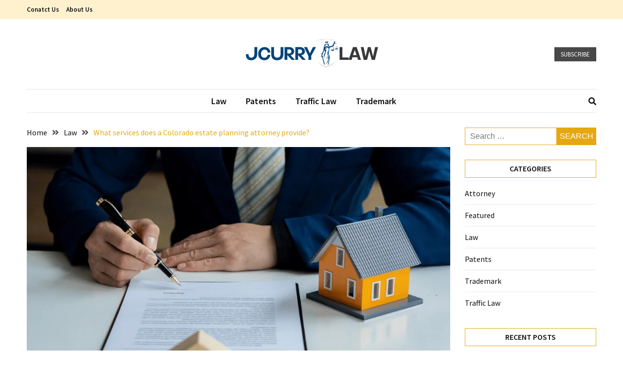

--- FILE ---
content_type: text/html; charset=UTF-8
request_url: https://jcurrylaw.com/what-services-does-a-colorado-estate-planning-attorney-provide/
body_size: 52941
content:
<!doctype html>
<html lang="en-US">

<head>
  <meta charset="UTF-8">
  <meta name="viewport" content="width=device-width, initial-scale=1">
  <link rel="profile" href="https://gmpg.org/xfn/11">

  <title>What services does a Colorado estate planning attorney provide? &#8211; Jcurry Law</title>
<meta name='robots' content='max-image-preview:large' />
<link rel='dns-prefetch' href='//fonts.googleapis.com' />
<link rel="alternate" type="application/rss+xml" title="Jcurry Law &raquo; Feed" href="https://jcurrylaw.com/feed/" />
<link rel="alternate" type="application/rss+xml" title="Jcurry Law &raquo; Comments Feed" href="https://jcurrylaw.com/comments/feed/" />
<link rel="alternate" title="oEmbed (JSON)" type="application/json+oembed" href="https://jcurrylaw.com/wp-json/oembed/1.0/embed?url=https%3A%2F%2Fjcurrylaw.com%2Fwhat-services-does-a-colorado-estate-planning-attorney-provide%2F" />
<link rel="alternate" title="oEmbed (XML)" type="text/xml+oembed" href="https://jcurrylaw.com/wp-json/oembed/1.0/embed?url=https%3A%2F%2Fjcurrylaw.com%2Fwhat-services-does-a-colorado-estate-planning-attorney-provide%2F&#038;format=xml" />
<style id='wp-img-auto-sizes-contain-inline-css'>
img:is([sizes=auto i],[sizes^="auto," i]){contain-intrinsic-size:3000px 1500px}
/*# sourceURL=wp-img-auto-sizes-contain-inline-css */
</style>
<style id='wp-emoji-styles-inline-css'>

	img.wp-smiley, img.emoji {
		display: inline !important;
		border: none !important;
		box-shadow: none !important;
		height: 1em !important;
		width: 1em !important;
		margin: 0 0.07em !important;
		vertical-align: -0.1em !important;
		background: none !important;
		padding: 0 !important;
	}
/*# sourceURL=wp-emoji-styles-inline-css */
</style>
<style id='wp-block-library-inline-css'>
:root{--wp-block-synced-color:#7a00df;--wp-block-synced-color--rgb:122,0,223;--wp-bound-block-color:var(--wp-block-synced-color);--wp-editor-canvas-background:#ddd;--wp-admin-theme-color:#007cba;--wp-admin-theme-color--rgb:0,124,186;--wp-admin-theme-color-darker-10:#006ba1;--wp-admin-theme-color-darker-10--rgb:0,107,160.5;--wp-admin-theme-color-darker-20:#005a87;--wp-admin-theme-color-darker-20--rgb:0,90,135;--wp-admin-border-width-focus:2px}@media (min-resolution:192dpi){:root{--wp-admin-border-width-focus:1.5px}}.wp-element-button{cursor:pointer}:root .has-very-light-gray-background-color{background-color:#eee}:root .has-very-dark-gray-background-color{background-color:#313131}:root .has-very-light-gray-color{color:#eee}:root .has-very-dark-gray-color{color:#313131}:root .has-vivid-green-cyan-to-vivid-cyan-blue-gradient-background{background:linear-gradient(135deg,#00d084,#0693e3)}:root .has-purple-crush-gradient-background{background:linear-gradient(135deg,#34e2e4,#4721fb 50%,#ab1dfe)}:root .has-hazy-dawn-gradient-background{background:linear-gradient(135deg,#faaca8,#dad0ec)}:root .has-subdued-olive-gradient-background{background:linear-gradient(135deg,#fafae1,#67a671)}:root .has-atomic-cream-gradient-background{background:linear-gradient(135deg,#fdd79a,#004a59)}:root .has-nightshade-gradient-background{background:linear-gradient(135deg,#330968,#31cdcf)}:root .has-midnight-gradient-background{background:linear-gradient(135deg,#020381,#2874fc)}:root{--wp--preset--font-size--normal:16px;--wp--preset--font-size--huge:42px}.has-regular-font-size{font-size:1em}.has-larger-font-size{font-size:2.625em}.has-normal-font-size{font-size:var(--wp--preset--font-size--normal)}.has-huge-font-size{font-size:var(--wp--preset--font-size--huge)}.has-text-align-center{text-align:center}.has-text-align-left{text-align:left}.has-text-align-right{text-align:right}.has-fit-text{white-space:nowrap!important}#end-resizable-editor-section{display:none}.aligncenter{clear:both}.items-justified-left{justify-content:flex-start}.items-justified-center{justify-content:center}.items-justified-right{justify-content:flex-end}.items-justified-space-between{justify-content:space-between}.screen-reader-text{border:0;clip-path:inset(50%);height:1px;margin:-1px;overflow:hidden;padding:0;position:absolute;width:1px;word-wrap:normal!important}.screen-reader-text:focus{background-color:#ddd;clip-path:none;color:#444;display:block;font-size:1em;height:auto;left:5px;line-height:normal;padding:15px 23px 14px;text-decoration:none;top:5px;width:auto;z-index:100000}html :where(.has-border-color){border-style:solid}html :where([style*=border-top-color]){border-top-style:solid}html :where([style*=border-right-color]){border-right-style:solid}html :where([style*=border-bottom-color]){border-bottom-style:solid}html :where([style*=border-left-color]){border-left-style:solid}html :where([style*=border-width]){border-style:solid}html :where([style*=border-top-width]){border-top-style:solid}html :where([style*=border-right-width]){border-right-style:solid}html :where([style*=border-bottom-width]){border-bottom-style:solid}html :where([style*=border-left-width]){border-left-style:solid}html :where(img[class*=wp-image-]){height:auto;max-width:100%}:where(figure){margin:0 0 1em}html :where(.is-position-sticky){--wp-admin--admin-bar--position-offset:var(--wp-admin--admin-bar--height,0px)}@media screen and (max-width:600px){html :where(.is-position-sticky){--wp-admin--admin-bar--position-offset:0px}}

/*# sourceURL=wp-block-library-inline-css */
</style><style id='global-styles-inline-css'>
:root{--wp--preset--aspect-ratio--square: 1;--wp--preset--aspect-ratio--4-3: 4/3;--wp--preset--aspect-ratio--3-4: 3/4;--wp--preset--aspect-ratio--3-2: 3/2;--wp--preset--aspect-ratio--2-3: 2/3;--wp--preset--aspect-ratio--16-9: 16/9;--wp--preset--aspect-ratio--9-16: 9/16;--wp--preset--color--black: #000000;--wp--preset--color--cyan-bluish-gray: #abb8c3;--wp--preset--color--white: #ffffff;--wp--preset--color--pale-pink: #f78da7;--wp--preset--color--vivid-red: #cf2e2e;--wp--preset--color--luminous-vivid-orange: #ff6900;--wp--preset--color--luminous-vivid-amber: #fcb900;--wp--preset--color--light-green-cyan: #7bdcb5;--wp--preset--color--vivid-green-cyan: #00d084;--wp--preset--color--pale-cyan-blue: #8ed1fc;--wp--preset--color--vivid-cyan-blue: #0693e3;--wp--preset--color--vivid-purple: #9b51e0;--wp--preset--gradient--vivid-cyan-blue-to-vivid-purple: linear-gradient(135deg,rgb(6,147,227) 0%,rgb(155,81,224) 100%);--wp--preset--gradient--light-green-cyan-to-vivid-green-cyan: linear-gradient(135deg,rgb(122,220,180) 0%,rgb(0,208,130) 100%);--wp--preset--gradient--luminous-vivid-amber-to-luminous-vivid-orange: linear-gradient(135deg,rgb(252,185,0) 0%,rgb(255,105,0) 100%);--wp--preset--gradient--luminous-vivid-orange-to-vivid-red: linear-gradient(135deg,rgb(255,105,0) 0%,rgb(207,46,46) 100%);--wp--preset--gradient--very-light-gray-to-cyan-bluish-gray: linear-gradient(135deg,rgb(238,238,238) 0%,rgb(169,184,195) 100%);--wp--preset--gradient--cool-to-warm-spectrum: linear-gradient(135deg,rgb(74,234,220) 0%,rgb(151,120,209) 20%,rgb(207,42,186) 40%,rgb(238,44,130) 60%,rgb(251,105,98) 80%,rgb(254,248,76) 100%);--wp--preset--gradient--blush-light-purple: linear-gradient(135deg,rgb(255,206,236) 0%,rgb(152,150,240) 100%);--wp--preset--gradient--blush-bordeaux: linear-gradient(135deg,rgb(254,205,165) 0%,rgb(254,45,45) 50%,rgb(107,0,62) 100%);--wp--preset--gradient--luminous-dusk: linear-gradient(135deg,rgb(255,203,112) 0%,rgb(199,81,192) 50%,rgb(65,88,208) 100%);--wp--preset--gradient--pale-ocean: linear-gradient(135deg,rgb(255,245,203) 0%,rgb(182,227,212) 50%,rgb(51,167,181) 100%);--wp--preset--gradient--electric-grass: linear-gradient(135deg,rgb(202,248,128) 0%,rgb(113,206,126) 100%);--wp--preset--gradient--midnight: linear-gradient(135deg,rgb(2,3,129) 0%,rgb(40,116,252) 100%);--wp--preset--font-size--small: 13px;--wp--preset--font-size--medium: 20px;--wp--preset--font-size--large: 36px;--wp--preset--font-size--x-large: 42px;--wp--preset--spacing--20: 0.44rem;--wp--preset--spacing--30: 0.67rem;--wp--preset--spacing--40: 1rem;--wp--preset--spacing--50: 1.5rem;--wp--preset--spacing--60: 2.25rem;--wp--preset--spacing--70: 3.38rem;--wp--preset--spacing--80: 5.06rem;--wp--preset--shadow--natural: 6px 6px 9px rgba(0, 0, 0, 0.2);--wp--preset--shadow--deep: 12px 12px 50px rgba(0, 0, 0, 0.4);--wp--preset--shadow--sharp: 6px 6px 0px rgba(0, 0, 0, 0.2);--wp--preset--shadow--outlined: 6px 6px 0px -3px rgb(255, 255, 255), 6px 6px rgb(0, 0, 0);--wp--preset--shadow--crisp: 6px 6px 0px rgb(0, 0, 0);}:where(.is-layout-flex){gap: 0.5em;}:where(.is-layout-grid){gap: 0.5em;}body .is-layout-flex{display: flex;}.is-layout-flex{flex-wrap: wrap;align-items: center;}.is-layout-flex > :is(*, div){margin: 0;}body .is-layout-grid{display: grid;}.is-layout-grid > :is(*, div){margin: 0;}:where(.wp-block-columns.is-layout-flex){gap: 2em;}:where(.wp-block-columns.is-layout-grid){gap: 2em;}:where(.wp-block-post-template.is-layout-flex){gap: 1.25em;}:where(.wp-block-post-template.is-layout-grid){gap: 1.25em;}.has-black-color{color: var(--wp--preset--color--black) !important;}.has-cyan-bluish-gray-color{color: var(--wp--preset--color--cyan-bluish-gray) !important;}.has-white-color{color: var(--wp--preset--color--white) !important;}.has-pale-pink-color{color: var(--wp--preset--color--pale-pink) !important;}.has-vivid-red-color{color: var(--wp--preset--color--vivid-red) !important;}.has-luminous-vivid-orange-color{color: var(--wp--preset--color--luminous-vivid-orange) !important;}.has-luminous-vivid-amber-color{color: var(--wp--preset--color--luminous-vivid-amber) !important;}.has-light-green-cyan-color{color: var(--wp--preset--color--light-green-cyan) !important;}.has-vivid-green-cyan-color{color: var(--wp--preset--color--vivid-green-cyan) !important;}.has-pale-cyan-blue-color{color: var(--wp--preset--color--pale-cyan-blue) !important;}.has-vivid-cyan-blue-color{color: var(--wp--preset--color--vivid-cyan-blue) !important;}.has-vivid-purple-color{color: var(--wp--preset--color--vivid-purple) !important;}.has-black-background-color{background-color: var(--wp--preset--color--black) !important;}.has-cyan-bluish-gray-background-color{background-color: var(--wp--preset--color--cyan-bluish-gray) !important;}.has-white-background-color{background-color: var(--wp--preset--color--white) !important;}.has-pale-pink-background-color{background-color: var(--wp--preset--color--pale-pink) !important;}.has-vivid-red-background-color{background-color: var(--wp--preset--color--vivid-red) !important;}.has-luminous-vivid-orange-background-color{background-color: var(--wp--preset--color--luminous-vivid-orange) !important;}.has-luminous-vivid-amber-background-color{background-color: var(--wp--preset--color--luminous-vivid-amber) !important;}.has-light-green-cyan-background-color{background-color: var(--wp--preset--color--light-green-cyan) !important;}.has-vivid-green-cyan-background-color{background-color: var(--wp--preset--color--vivid-green-cyan) !important;}.has-pale-cyan-blue-background-color{background-color: var(--wp--preset--color--pale-cyan-blue) !important;}.has-vivid-cyan-blue-background-color{background-color: var(--wp--preset--color--vivid-cyan-blue) !important;}.has-vivid-purple-background-color{background-color: var(--wp--preset--color--vivid-purple) !important;}.has-black-border-color{border-color: var(--wp--preset--color--black) !important;}.has-cyan-bluish-gray-border-color{border-color: var(--wp--preset--color--cyan-bluish-gray) !important;}.has-white-border-color{border-color: var(--wp--preset--color--white) !important;}.has-pale-pink-border-color{border-color: var(--wp--preset--color--pale-pink) !important;}.has-vivid-red-border-color{border-color: var(--wp--preset--color--vivid-red) !important;}.has-luminous-vivid-orange-border-color{border-color: var(--wp--preset--color--luminous-vivid-orange) !important;}.has-luminous-vivid-amber-border-color{border-color: var(--wp--preset--color--luminous-vivid-amber) !important;}.has-light-green-cyan-border-color{border-color: var(--wp--preset--color--light-green-cyan) !important;}.has-vivid-green-cyan-border-color{border-color: var(--wp--preset--color--vivid-green-cyan) !important;}.has-pale-cyan-blue-border-color{border-color: var(--wp--preset--color--pale-cyan-blue) !important;}.has-vivid-cyan-blue-border-color{border-color: var(--wp--preset--color--vivid-cyan-blue) !important;}.has-vivid-purple-border-color{border-color: var(--wp--preset--color--vivid-purple) !important;}.has-vivid-cyan-blue-to-vivid-purple-gradient-background{background: var(--wp--preset--gradient--vivid-cyan-blue-to-vivid-purple) !important;}.has-light-green-cyan-to-vivid-green-cyan-gradient-background{background: var(--wp--preset--gradient--light-green-cyan-to-vivid-green-cyan) !important;}.has-luminous-vivid-amber-to-luminous-vivid-orange-gradient-background{background: var(--wp--preset--gradient--luminous-vivid-amber-to-luminous-vivid-orange) !important;}.has-luminous-vivid-orange-to-vivid-red-gradient-background{background: var(--wp--preset--gradient--luminous-vivid-orange-to-vivid-red) !important;}.has-very-light-gray-to-cyan-bluish-gray-gradient-background{background: var(--wp--preset--gradient--very-light-gray-to-cyan-bluish-gray) !important;}.has-cool-to-warm-spectrum-gradient-background{background: var(--wp--preset--gradient--cool-to-warm-spectrum) !important;}.has-blush-light-purple-gradient-background{background: var(--wp--preset--gradient--blush-light-purple) !important;}.has-blush-bordeaux-gradient-background{background: var(--wp--preset--gradient--blush-bordeaux) !important;}.has-luminous-dusk-gradient-background{background: var(--wp--preset--gradient--luminous-dusk) !important;}.has-pale-ocean-gradient-background{background: var(--wp--preset--gradient--pale-ocean) !important;}.has-electric-grass-gradient-background{background: var(--wp--preset--gradient--electric-grass) !important;}.has-midnight-gradient-background{background: var(--wp--preset--gradient--midnight) !important;}.has-small-font-size{font-size: var(--wp--preset--font-size--small) !important;}.has-medium-font-size{font-size: var(--wp--preset--font-size--medium) !important;}.has-large-font-size{font-size: var(--wp--preset--font-size--large) !important;}.has-x-large-font-size{font-size: var(--wp--preset--font-size--x-large) !important;}
/*# sourceURL=global-styles-inline-css */
</style>

<style id='classic-theme-styles-inline-css'>
/*! This file is auto-generated */
.wp-block-button__link{color:#fff;background-color:#32373c;border-radius:9999px;box-shadow:none;text-decoration:none;padding:calc(.667em + 2px) calc(1.333em + 2px);font-size:1.125em}.wp-block-file__button{background:#32373c;color:#fff;text-decoration:none}
/*# sourceURL=/wp-includes/css/classic-themes.min.css */
</style>
<link rel='stylesheet' id='google-font-css' href='//fonts.googleapis.com/css2?family=Source+Sans+Pro%3Awght%40400%3B600%3B700&#038;display=swap&#038;ver=1.0.0' media='all' />
<link rel='stylesheet' id='font-awesome-css' href='https://jcurrylaw.com/wp-content/themes/blockwp/candidthemes/assets/vendor/font-awesome/all.min.css?ver=1.0.0' media='all' />
<link rel='stylesheet' id='blockwp-style-css' href='https://jcurrylaw.com/wp-content/themes/blockwp/style.css?ver=1.0.0' media='all' />
<style id='blockwp-style-inline-css'>
:root { 
               --primary-color: #e5a812; 
            }.site-header-topbar  { 
                background-color: #fff1ce; 
            }
/*# sourceURL=blockwp-style-inline-css */
</style>
<script src="https://jcurrylaw.com/wp-includes/js/jquery/jquery.min.js?ver=3.7.1" id="jquery-core-js"></script>
<script src="https://jcurrylaw.com/wp-includes/js/jquery/jquery-migrate.min.js?ver=3.4.1" id="jquery-migrate-js"></script>
<link rel="https://api.w.org/" href="https://jcurrylaw.com/wp-json/" /><link rel="alternate" title="JSON" type="application/json" href="https://jcurrylaw.com/wp-json/wp/v2/posts/389" /><link rel="EditURI" type="application/rsd+xml" title="RSD" href="https://jcurrylaw.com/xmlrpc.php?rsd" />
<meta name="generator" content="WordPress 6.9" />
<link rel="canonical" href="https://jcurrylaw.com/what-services-does-a-colorado-estate-planning-attorney-provide/" />
<link rel='shortlink' href='https://jcurrylaw.com/?p=389' />
		<style type="text/css">
			.site-title,
			.site-description {
				position: absolute;
				clip: rect(1px, 1px, 1px, 1px);
			}

					</style>
<link rel="icon" href="https://jcurrylaw.com/wp-content/uploads/2022/12/Jcurry-Law-f-150x150.png" sizes="32x32" />
<link rel="icon" href="https://jcurrylaw.com/wp-content/uploads/2022/12/Jcurry-Law-f.png" sizes="192x192" />
<link rel="apple-touch-icon" href="https://jcurrylaw.com/wp-content/uploads/2022/12/Jcurry-Law-f.png" />
<meta name="msapplication-TileImage" content="https://jcurrylaw.com/wp-content/uploads/2022/12/Jcurry-Law-f.png" />
</head>

<body class="wp-singular post-template-default single single-post postid-389 single-format-standard wp-custom-logo wp-theme-blockwp ct-sticky-sidebar">
          <a class='skip-link screen-reader-text' href='#ct-content-area'>
            Skip to content        </a>
                    <header id='masthead' class='site-header'>
            
            <div id='offcanvas-sidebar' class='offcanvas-sidenav'>
                <button class='close-btn'><i class='fa fa-times'></i></button>
                                    <div class="default-widgets">
                        
		<div class="widget widget_recent_entries">
		<h2 class="widgettitle">Recent Posts</h2>
		<ul>
											<li>
					<a href="https://jcurrylaw.com/468-policy-overview-everything-businesses-must-understand/">468 Policy Overview: Everything Businesses Must Understand</a>
									</li>
											<li>
					<a href="https://jcurrylaw.com/smooth-property-transfers-begin-with-the-right-conveyancing-solicitor/">Smooth Property Transfers Begin with the Right Conveyancing Solicitor</a>
									</li>
											<li>
					<a href="https://jcurrylaw.com/understanding-premises-liability-in-new-york-what-injured-victims-need-to-know/">Understanding Premises Liability in New York: What Injured Victims Need to Know</a>
									</li>
											<li>
					<a href="https://jcurrylaw.com/how-to-obtain-a-manhattan-car-accident-report-step-by-step-guide-for-claimants/">How to Obtain a Manhattan Car Accident Report: Step-by-Step Guide for Claimants</a>
									</li>
											<li>
					<a href="https://jcurrylaw.com/5-mistakes-drivers-make-after-a-minor-crash-and-how-they-can-cost-you-big-in-new-york/">5 Mistakes Drivers Make After a Minor Crash — and How They Can Cost You Big in New York</a>
									</li>
					</ul>

		</div>                        <div class="widget widget_categories">
                            <h2 class="widget-title">Most Used Categories</h2>
                            <ul>
                                	<li class="cat-item cat-item-3"><a href="https://jcurrylaw.com/category/law/">Law</a> (245)
</li>
	<li class="cat-item cat-item-1"><a href="https://jcurrylaw.com/category/featured/">Featured</a> (14)
</li>
	<li class="cat-item cat-item-2"><a href="https://jcurrylaw.com/category/patents/">Patents</a> (5)
</li>
	<li class="cat-item cat-item-6"><a href="https://jcurrylaw.com/category/traffic-law/">Traffic Law</a> (5)
</li>
	<li class="cat-item cat-item-79"><a href="https://jcurrylaw.com/category/attorney/">Attorney </a> (5)
</li>
	<li class="cat-item cat-item-5"><a href="https://jcurrylaw.com/category/trademark/">Trademark</a> (3)
</li>
                            </ul>
                        </div>
                    </div>
                            </div>
                <div id='page' class='site'>
                <a class='skip-link screen-reader-text' href='#ct-content-area'>
            Skip to content        </a>
                    <header id='masthead' class='site-header'>
                        <div class='site-header-topbar'>
                <div class='container'>
                                    <div class='header-top-toggle mbl-show text-center'>
                        <a href='#'> <i class='fas fa-chevron-down'></i> </a>
                    </div>
                                    <div class='row mbl-hide'>
                                            <div class='col-sm-1-2'>
                                                            <nav class='site-header-top-nav'>

                                    <ul id="menu-top-menu" class="menu site-header-top-menu"><li id="menu-item-135" class="menu-item menu-item-type-post_type menu-item-object-page menu-item-135"><a href="https://jcurrylaw.com/conatct-us/">Conatct Us</a></li>
<li id="menu-item-134" class="menu-item menu-item-type-post_type menu-item-object-page menu-item-134"><a href="https://jcurrylaw.com/about-us/">About Us</a></li>
</ul>                                </nav>
                                                    </div>
                                            <div class='col-sm-1-2 header-contact'>
                                                    </div>
                                                    <div class='col mbl-show'>
                                            <a href='#' class='btn btn-dark text-uppercase'> Subscribe </a>
                            </div>
                                            </div> <!-- .row.mbl-hide -->
                                </div>
            </div> <!-- .site-header-topbbar -->
            <div class="site-main-header-wrapper">

                    <div class="site-main-header">
                <div class="container">
                    <div class="row">
                                            <div class="col-sm-1-4 mbl-hide">
                                                    </div>
                                            <div class="col-sm-1-2">
                            <div class="site-branding">
                                <a href="https://jcurrylaw.com/" class="custom-logo-link" rel="home"><img width="298" height="78" src="https://jcurrylaw.com/wp-content/uploads/2022/12/cropped-Jcurry-Law-e1672224933222.png" class="custom-logo" alt="Jcurry Law" decoding="async" /></a>                                    <p class="site-title"><a href="https://jcurrylaw.com/" rel="home">Jcurry Law</a></p>
                                                                    <p class="site-description">Law Blog</p>
                                                            </div><!-- .site-branding -->
                        </div>
                                            <div class="col-sm-1-4 text-right mbl-hide">
                                        <a href='#' class='btn btn-dark text-uppercase'> Subscribe </a>
                        </div>
                                        </div>
                </div>
            </div> <!-- .main-header -->
            <div class="menu-wrapper">
            <div class="container">
                <div class="container-inner" id="ct-menu-container">
                                    <div class="ct-mobile-top-menu-wrapper">
                                                    <div class="overlay-search-wrapper text-center mbl-show">
                                <a href="#" class="search-toggle"> <i class="fas fa-search"></i> </a>
                            </div>
                                                <div class="menu-toggle-wrapper text-right">

                            <button class="menu-toggle" id="ct-menu-toggle" aria-controls="primary-menu" aria-expanded="false">
                                <i class="fas fa-bars"></i>
                            </button>
                        </div>
                                        </div>
                                    <nav id="site-navigation" class="main-navigation">
                        <ul id="primary-menu" class="menu"><li id="menu-item-129" class="menu-item menu-item-type-taxonomy menu-item-object-category current-post-ancestor current-menu-parent current-post-parent menu-item-129"><a href="https://jcurrylaw.com/category/law/">Law</a></li>
<li id="menu-item-130" class="menu-item menu-item-type-taxonomy menu-item-object-category menu-item-130"><a href="https://jcurrylaw.com/category/patents/">Patents</a></li>
<li id="menu-item-131" class="menu-item menu-item-type-taxonomy menu-item-object-category menu-item-131"><a href="https://jcurrylaw.com/category/traffic-law/">Traffic Law</a></li>
<li id="menu-item-132" class="menu-item menu-item-type-taxonomy menu-item-object-category menu-item-132"><a href="https://jcurrylaw.com/category/trademark/">Trademark</a></li>
<li class="nav-item ct-nav-item"><a class="nav-link close_nav" href="#"><i class="fa fa-times"></i></a></li></ul>                    </nav><!-- #site-navigation -->
                                            <div class="overlay-search-wrapper text-right mbl-hide">
                            <a href="#" class="search-toggle"> <i class="fas fa-search"></i> </a>

                        </div>
                        <section class="search-section">
                            <div class="container">
                                <button class="close-btn"><i class="fa fa-times"></i></button>
                                <form role="search" method="get" class="search-form" action="https://jcurrylaw.com/">
				<label>
					<span class="screen-reader-text">Search for:</span>
					<input type="search" class="search-field" placeholder="Search &hellip;" value="" name="s" />
				</label>
				<input type="submit" class="search-submit" value="Search" />
			</form>                            </div>
                        </section>
                    
                </div>
            </div>
        </div> <!-- .menu-wrapper -->
            </div> <!-- .site-main-header-wrapper -->
            </header><!-- #masthead -->
        
  <div id="ct-content-area" class="ct-site-content-wrapper ct-right-sidebar ct-enable-underline"><div class="ct-inner-content-area">
	<div class="container">
		<div class="row">

			<main id="primary" class="site-main col-sm-2-3 col-lg-3-4">

				
<article id="post-389" class="post-389 post type-post status-publish format-standard has-post-thumbnail hentry category-law">
	<div class="card-item card-media-aside">
		                <div class="blockwp-breadcrumb-wrapper">
                    <div class='breadcrumbs init-animate clearfix'><div id='blockwp-breadcrumbs' class='clearfix'><div role="navigation" aria-label="Breadcrumbs" class="breadcrumb-trail breadcrumbs" itemprop="breadcrumb"><ul class="trail-items" itemscope itemtype="http://schema.org/BreadcrumbList"><meta name="numberOfItems" content="3" /><meta name="itemListOrder" content="Ascending" /><li itemprop="itemListElement" itemscope itemtype="http://schema.org/ListItem" class="trail-item trail-begin"><a href="https://jcurrylaw.com/" rel="home" itemprop="item"><span itemprop="name">Home</span></a><meta itemprop="position" content="1" /></li><li itemprop="itemListElement" itemscope itemtype="http://schema.org/ListItem" class="trail-item"><a href="https://jcurrylaw.com/category/law/" itemprop="item"><span itemprop="name">Law</span></a><meta itemprop="position" content="2" /></li><li itemprop="itemListElement" itemscope itemtype="http://schema.org/ListItem" class="trail-item trail-end"><a href="https://jcurrylaw.com/what-services-does-a-colorado-estate-planning-attorney-provide/" itemprop="item"><span itemprop="name">What services does a Colorado estate planning attorney provide?</span></a><meta itemprop="position" content="3" /></li></ul></div></div></div>                </div>

				<div class="post-thumbnail">
					<img width="1000" height="600" src="https://jcurrylaw.com/wp-content/uploads/2023/08/What-services-does-a-Colorado-estate-planning-attorney-provide.jpg" class="attachment-post-thumbnail size-post-thumbnail wp-post-image" alt="" decoding="async" fetchpriority="high" srcset="https://jcurrylaw.com/wp-content/uploads/2023/08/What-services-does-a-Colorado-estate-planning-attorney-provide.jpg 1000w, https://jcurrylaw.com/wp-content/uploads/2023/08/What-services-does-a-Colorado-estate-planning-attorney-provide-300x180.jpg 300w, https://jcurrylaw.com/wp-content/uploads/2023/08/What-services-does-a-Colorado-estate-planning-attorney-provide-768x461.jpg 768w" sizes="(max-width: 1000px) 100vw, 1000px" />				</div><!-- .post-thumbnail -->

					<div class="card-body">
			<header class="entry-header">
				<h1 class="entry-title">What services does a Colorado estate planning attorney provide?</h1>					<div class="entry-meta">
						<span class="byline"> <span class="author vcard"><a class="url fn n" href="https://jcurrylaw.com/author/debra-r-steiner/">Debra R. Steiner</a></span></span><span class="posted-on"><a href="https://jcurrylaw.com/what-services-does-a-colorado-estate-planning-attorney-provide/" rel="bookmark"><time class="entry-date published" datetime="2023-08-19T15:18:34+00:00">August 19, 2023</time><time class="updated" datetime="2023-08-19T16:25:53+00:00">August 19, 2023</time></a></span>					</div><!-- .entry-meta -->
							</header><!-- .entry-header -->
			<div class="entry-content">
				<p><span style="font-weight: 400;">Are you ready for the unexpected? Do you have an estate plan to protect your assets and the best interests of your family?</span></p>
<p><span style="font-weight: 400;">Contrary to popular opinion, creating a Will is only one part of estate planning. Comprehensive estate planning services include much more. A comprehensive estate plan includes making decisions regarding child custody, debt payback, property split and distribution, trusts, and end-of-life care.</span></p>
<p><span style="font-weight: 400;">Making arrangements for every stage of your life is a part of estate planning. Everyone ought to be equipped to handle life&#8217;s ups and downs. Even though many young individuals may not have as many assets as older individuals or households, estate planning is still essential. Even single people should worry about estate planning. An </span><a href="https://www.google.com/maps?cid=15525065012600064094"><span style="font-weight: 400;">estate planning attorney</span></a><span style="font-weight: 400;"> can work with you to build an estate plan that meets the needs of your family. Contact an experienced estate planning lawyer in Colorado today for a consultation.</span></p>
<p><span style="font-weight: 400;">A robust estate plan involves more than just a will. It includes creating a Will, a healthcare directive, a Trust (if needed), business succession planning, and establishing guardianship for minor children or those with disabilities. You should plan your entire estate, not just create a Will. Here’s why.</span></p>
<h2><b>Protect Your Assets and Avoid Probate Using Trusts</b></h2>
<p><span style="font-weight: 400;">A thorough estate plan can aid in asset protection planning and can also help your loved ones avoid dealing with probate law after your death. The truth is that the probate process might deplete your assets before they are passed on to your heirs due to taxation, administration costs for the executor and lawyer, and collectors&#8217; claims. Utilizing trusts and other estate planning tools creatively helps avoid the probate procedure, which can help maximize the value of what you leave behind.</span></p>
<h2><b>Establish Guardianship</b></h2>
<p><span style="font-weight: 400;">Guardianship doesn’t always begin at death. When given physical guardianship, the guardian is in charge of meeting the child&#8217;s needs when one or both of the child&#8217;s parents are unable to provide for the health, safety, and welfare of their minor child because of:</span></p>
<ul>
<li style="font-weight: 400;" aria-level="1"><span style="font-weight: 400;">Severe/terminal illness</span></li>
<li style="font-weight: 400;" aria-level="1"><span style="font-weight: 400;">Substance Use Disorder</span></li>
<li style="font-weight: 400;" aria-level="1"><span style="font-weight: 400;">Inability to Care for the Child in General</span></li>
</ul>
<p><span style="font-weight: 400;">There are two types of guardianship :</span></p>
<ul>
<li style="font-weight: 400;" aria-level="1"><span style="font-weight: 400;">Physical custody- This is the guardianship of a person</span></li>
<li style="font-weight: 400;" aria-level="1"><span style="font-weight: 400;">Estate guardianship- This person is a guardian of the funds</span></li>
</ul>
<p><span style="font-weight: 400;">These two duties are typically treated separately by the courts, so we would encourage you to treat them separately in your estate plan. Failing to do this, your loved ones may be saddled with having to Petition the Courts to be appointed guardian. Naming someone expressly in writing gives them precedence over other family members who may be vying for the position.</span></p>
<p><span style="font-weight: 400;">In addition to basic guardianship documents, at Hermance Law, we created the Kids Safeguard System. This system was created to go above and beyond the basic estate plan and to make sure that the kids are always protected and that the parent’s legacy and wishes are documented for their minor children.</span></p>
<h2><b>Estate Plans Can Also Protect the Elderly</b></h2>
<p><span style="font-weight: 400;">Estate plans can help take the burden off caring for our elderly loved ones. Sudden or chronic illnesses of our elderly loved ones can put families in a tailspin. Even where you or a loved one has good medical insurance for urgent needs, you may not be ready for a prolonged disability that necessitates good medical care. Medicare coverage does not include skilled nursing home care, and Medicaid only supports those in extreme need until they face a crisis. </span></p>
<p><span style="font-weight: 400;">At </span><a href="https://hammond-law-group-pc-colorado-springs.business.site"><span style="font-weight: 400;">Hammond Law Group PC</span></a><span style="font-weight: 400;"> in Colorado Springs, CO, estate planning lawyers can assist you in creating the best estate plan in case your health or the health of an elderly loved one suddenly deteriorates.</span></p>
<h2><b>Experienced Colorado Estate Planning Attorneys</b></h2>
<p><span style="font-weight: 400;">Planning your estate can be an emotional process. It’s not easy to think about what life might look like for your loved ones after you are gone. But planning your estate with Hammond Law Group PC, an estate planning law firm in Colorado Springs, CO, can give you peace of mind. </span></p>
<p><span style="font-weight: 400;">At Hammond Law Group PC, our law office helps families protect their assets, draft wills, create trusts, plan out guardianship, and more. When you are ready to take the next step in planning your estate in Colorado Springs, CO, you can contact </span><a href="https://coloradoestateplan.com/"><span style="font-weight: 400;">Hammond Law Group PC estate planning attorneys</span></a><span style="font-weight: 400;"> for a consultation. We pride ourselves on helping you through the difficult estate planning process. </span></p>
			</div><!-- .entry-content -->
							<footer class="entry-footer">
									</footer><!-- .entry-footer -->
					</div>

	</div> <!-- .card-item -->
</article><!-- #post-389 -->
	<nav class="navigation post-navigation" aria-label="Posts">
		<h2 class="screen-reader-text">Post navigation</h2>
		<div class="nav-links"><div class="nav-previous"><a href="https://jcurrylaw.com/how-can-an-oakland-criminal-defense-attorney-can-help-you/" rel="prev"><span class="nav-subtitle">Previous:</span> <span class="nav-title">How can an Oakland Criminal Defense Attorney Can Help You?</span></a></div><div class="nav-next"><a href="https://jcurrylaw.com/what-is-the-role-of-an-employment-attorney-in-ensuring-workplace-rights-and-resolving-legal-issues/" rel="next"><span class="nav-subtitle">Next:</span> <span class="nav-title">What is the role of an employment attorney in ensuring workplace rights and resolving legal issues?</span></a></div></div>
	</nav>                <div class="related-posts">
                                            <h2>
                            Related Posts                        </h2>
                    
                                            <div class="rel-post-list">
                            <div class="row">
                                                                    <div class="col-sm-1-3 rel-post-wrap">
                                                                                    <div class="img-wrapper">
                                                <a href="https://jcurrylaw.com/468-policy-overview-everything-businesses-must-understand/">
                                                    <img width="1000" height="667" src="https://jcurrylaw.com/wp-content/uploads/2025/12/468-Rule-In-Hong-Kong.jpg" class="attachment-blockwp-medium size-blockwp-medium wp-post-image" alt="" decoding="async" srcset="https://jcurrylaw.com/wp-content/uploads/2025/12/468-Rule-In-Hong-Kong.jpg 1000w, https://jcurrylaw.com/wp-content/uploads/2025/12/468-Rule-In-Hong-Kong-300x200.jpg 300w, https://jcurrylaw.com/wp-content/uploads/2025/12/468-Rule-In-Hong-Kong-768x512.jpg 768w" sizes="(max-width: 1000px) 100vw, 1000px" />                                                </a>
                                            </div>
                                                                                <div class="rel-post-content">
                                            <div class="entry-title">
                                                <h3>
                                                    <a href="https://jcurrylaw.com/468-policy-overview-everything-businesses-must-understand/">
                                                        468 Policy Overview: Everything Businesses Must Understand                                                    </a>
                                                </h3>
                                            </div>
                                                                                        <div class="entry-meta">
                                                <span class="posted-on"><a href="https://jcurrylaw.com/468-policy-overview-everything-businesses-must-understand/" rel="bookmark"><time class="entry-date published updated" datetime="2025-12-18T18:31:40+00:00">December 18, 2025</time></a></span><span class="byline"> <span class="author vcard"><a class="url fn n" href="https://jcurrylaw.com/author/admin/">admin</a></span></span>                                            </div>
                                        </div>
                                    </div>
                                    <!-- .rel-post-wrap -->
                                                                    <div class="col-sm-1-3 rel-post-wrap">
                                                                                    <div class="img-wrapper">
                                                <a href="https://jcurrylaw.com/smooth-property-transfers-begin-with-the-right-conveyancing-solicitor/">
                                                    <img width="1792" height="1024" src="https://jcurrylaw.com/wp-content/uploads/2025/12/d2787cc0-baa8-4cb2-b348-5f36f286a889.webp" class="attachment-blockwp-medium size-blockwp-medium wp-post-image" alt="" decoding="async" srcset="https://jcurrylaw.com/wp-content/uploads/2025/12/d2787cc0-baa8-4cb2-b348-5f36f286a889.webp 1792w, https://jcurrylaw.com/wp-content/uploads/2025/12/d2787cc0-baa8-4cb2-b348-5f36f286a889-300x171.webp 300w, https://jcurrylaw.com/wp-content/uploads/2025/12/d2787cc0-baa8-4cb2-b348-5f36f286a889-1024x585.webp 1024w, https://jcurrylaw.com/wp-content/uploads/2025/12/d2787cc0-baa8-4cb2-b348-5f36f286a889-768x439.webp 768w, https://jcurrylaw.com/wp-content/uploads/2025/12/d2787cc0-baa8-4cb2-b348-5f36f286a889-1536x878.webp 1536w" sizes="(max-width: 1792px) 100vw, 1792px" />                                                </a>
                                            </div>
                                                                                <div class="rel-post-content">
                                            <div class="entry-title">
                                                <h3>
                                                    <a href="https://jcurrylaw.com/smooth-property-transfers-begin-with-the-right-conveyancing-solicitor/">
                                                        Smooth Property Transfers Begin with the Right Conveyancing Solicitor                                                    </a>
                                                </h3>
                                            </div>
                                                                                        <div class="entry-meta">
                                                <span class="posted-on"><a href="https://jcurrylaw.com/smooth-property-transfers-begin-with-the-right-conveyancing-solicitor/" rel="bookmark"><time class="entry-date published updated" datetime="2025-12-11T17:26:35+00:00">December 11, 2025</time></a></span><span class="byline"> <span class="author vcard"><a class="url fn n" href="https://jcurrylaw.com/author/clare-louise/">Clare Louise</a></span></span>                                            </div>
                                        </div>
                                    </div>
                                    <!-- .rel-post-wrap -->
                                                                    <div class="col-sm-1-3 rel-post-wrap">
                                                                                    <div class="img-wrapper">
                                                <a href="https://jcurrylaw.com/understanding-premises-liability-in-new-york-what-injured-victims-need-to-know/">
                                                    <img width="1000" height="667" src="https://jcurrylaw.com/wp-content/uploads/2025/12/shutterstock_2381280089.webp" class="attachment-blockwp-medium size-blockwp-medium wp-post-image" alt="" decoding="async" loading="lazy" srcset="https://jcurrylaw.com/wp-content/uploads/2025/12/shutterstock_2381280089.webp 1000w, https://jcurrylaw.com/wp-content/uploads/2025/12/shutterstock_2381280089-300x200.webp 300w, https://jcurrylaw.com/wp-content/uploads/2025/12/shutterstock_2381280089-768x512.webp 768w" sizes="auto, (max-width: 1000px) 100vw, 1000px" />                                                </a>
                                            </div>
                                                                                <div class="rel-post-content">
                                            <div class="entry-title">
                                                <h3>
                                                    <a href="https://jcurrylaw.com/understanding-premises-liability-in-new-york-what-injured-victims-need-to-know/">
                                                        Understanding Premises Liability in New York: What Injured Victims Need to Know                                                    </a>
                                                </h3>
                                            </div>
                                                                                        <div class="entry-meta">
                                                <span class="posted-on"><a href="https://jcurrylaw.com/understanding-premises-liability-in-new-york-what-injured-victims-need-to-know/" rel="bookmark"><time class="entry-date published updated" datetime="2025-12-11T08:45:24+00:00">December 11, 2025</time></a></span><span class="byline"> <span class="author vcard"><a class="url fn n" href="https://jcurrylaw.com/author/clare-louise/">Clare Louise</a></span></span>                                            </div>
                                        </div>
                                    </div>
                                    <!-- .rel-post-wrap -->
                                                            </div>
                        </div>

                                    </div> <!-- .related-post -->
            
				
			</main><!-- #main -->

			
<aside id="secondary" class="ct-sidebar widget-area col-sm-1-3 col-lg-1-4">
	<section id="search-2" class="widget widget_search"><form role="search" method="get" class="search-form" action="https://jcurrylaw.com/">
				<label>
					<span class="screen-reader-text">Search for:</span>
					<input type="search" class="search-field" placeholder="Search &hellip;" value="" name="s" />
				</label>
				<input type="submit" class="search-submit" value="Search" />
			</form></section><section id="categories-2" class="widget widget_categories"><h2 class="widget-title">Categories</h2>
			<ul>
					<li class="cat-item cat-item-79"><a href="https://jcurrylaw.com/category/attorney/">Attorney </a>
</li>
	<li class="cat-item cat-item-1"><a href="https://jcurrylaw.com/category/featured/">Featured</a>
</li>
	<li class="cat-item cat-item-3"><a href="https://jcurrylaw.com/category/law/">Law</a>
</li>
	<li class="cat-item cat-item-2"><a href="https://jcurrylaw.com/category/patents/">Patents</a>
</li>
	<li class="cat-item cat-item-5"><a href="https://jcurrylaw.com/category/trademark/">Trademark</a>
</li>
	<li class="cat-item cat-item-6"><a href="https://jcurrylaw.com/category/traffic-law/">Traffic Law</a>
</li>
			</ul>

			</section>
		<section id="recent-posts-2" class="widget widget_recent_entries">
		<h2 class="widget-title">Recent Posts</h2>
		<ul>
											<li>
					<a href="https://jcurrylaw.com/468-policy-overview-everything-businesses-must-understand/">468 Policy Overview: Everything Businesses Must Understand</a>
									</li>
											<li>
					<a href="https://jcurrylaw.com/smooth-property-transfers-begin-with-the-right-conveyancing-solicitor/">Smooth Property Transfers Begin with the Right Conveyancing Solicitor</a>
									</li>
											<li>
					<a href="https://jcurrylaw.com/understanding-premises-liability-in-new-york-what-injured-victims-need-to-know/">Understanding Premises Liability in New York: What Injured Victims Need to Know</a>
									</li>
											<li>
					<a href="https://jcurrylaw.com/how-to-obtain-a-manhattan-car-accident-report-step-by-step-guide-for-claimants/">How to Obtain a Manhattan Car Accident Report: Step-by-Step Guide for Claimants</a>
									</li>
											<li>
					<a href="https://jcurrylaw.com/5-mistakes-drivers-make-after-a-minor-crash-and-how-they-can-cost-you-big-in-new-york/">5 Mistakes Drivers Make After a Minor Crash — and How They Can Cost You Big in New York</a>
									</li>
					</ul>

		</section><section id="text-2" class="widget widget_text"><h2 class="widget-title">Our Friends</h2>			<div class="textwidget"><p><a href="https://www.phenixinvestigations.com/intelligence-blog/are-private-investigators-worth-it-10-things-you-need-to-know"><strong>Private Investigator</strong></a></p>
</div>
		</section></aside><!-- #secondary -->		</div>
	</div>
</div> <!-- .main-content-area -->
</div> <!-- #ct-content-area -->
        <footer id="colophon" class="site-footer">
                <div class="footer-top">
                    </div>
        <div class="container footer-bottom">
            <div class="row">
                            <div class="site-info col-md-1-2">
                    © 2024 Copyright by jcurrylaw.com. All rights reserved.                        <span class="sep"> | </span>
                                        Theme: BlockWP by <a href="https://www.candidthemes.com/">Candid Themes</a>.                </div><!-- .site-info -->
                                    <div class="footer-bottom-right col-md-1-2">
                        <form role="search" method="get" class="search-form" action="https://jcurrylaw.com/">
				<label>
					<span class="screen-reader-text">Search for:</span>
					<input type="search" class="search-field" placeholder="Search &hellip;" value="" name="s" />
				</label>
				<input type="submit" class="search-submit" value="Search" />
			</form>                    </div> <!-- .footer-bottom-right -->
                            </div> <!-- .row -->
        </div> <!-- .container -->
        </footer><!-- #colophon -->
        
</div><!-- #page -->

            <a href="javascript:void(0);" class="footer-go-to-top go-to-top"><i class="fas fa-long-arrow-alt-up"></i></a>
<script type="speculationrules">
{"prefetch":[{"source":"document","where":{"and":[{"href_matches":"/*"},{"not":{"href_matches":["/wp-*.php","/wp-admin/*","/wp-content/uploads/*","/wp-content/*","/wp-content/plugins/*","/wp-content/themes/blockwp/*","/*\\?(.+)"]}},{"not":{"selector_matches":"a[rel~=\"nofollow\"]"}},{"not":{"selector_matches":".no-prefetch, .no-prefetch a"}}]},"eagerness":"conservative"}]}
</script>
<script src="https://jcurrylaw.com/wp-content/themes/blockwp/candidthemes/assets/js/navigation.js?ver=1.0.0" id="blockwp-navigation-js"></script>
<script src="https://jcurrylaw.com/wp-content/themes/blockwp/candidthemes/assets/js/theia-sticky-sidebar.js?ver=1.0.0" id="theia-sticky-sidebar-js"></script>
<script src="https://jcurrylaw.com/wp-content/themes/blockwp/candidthemes/assets/js/custom.js?ver=1.0.0" id="fairy-custom-js-js"></script>
<script id="wp-emoji-settings" type="application/json">
{"baseUrl":"https://s.w.org/images/core/emoji/17.0.2/72x72/","ext":".png","svgUrl":"https://s.w.org/images/core/emoji/17.0.2/svg/","svgExt":".svg","source":{"concatemoji":"https://jcurrylaw.com/wp-includes/js/wp-emoji-release.min.js?ver=6.9"}}
</script>
<script type="module">
/*! This file is auto-generated */
const a=JSON.parse(document.getElementById("wp-emoji-settings").textContent),o=(window._wpemojiSettings=a,"wpEmojiSettingsSupports"),s=["flag","emoji"];function i(e){try{var t={supportTests:e,timestamp:(new Date).valueOf()};sessionStorage.setItem(o,JSON.stringify(t))}catch(e){}}function c(e,t,n){e.clearRect(0,0,e.canvas.width,e.canvas.height),e.fillText(t,0,0);t=new Uint32Array(e.getImageData(0,0,e.canvas.width,e.canvas.height).data);e.clearRect(0,0,e.canvas.width,e.canvas.height),e.fillText(n,0,0);const a=new Uint32Array(e.getImageData(0,0,e.canvas.width,e.canvas.height).data);return t.every((e,t)=>e===a[t])}function p(e,t){e.clearRect(0,0,e.canvas.width,e.canvas.height),e.fillText(t,0,0);var n=e.getImageData(16,16,1,1);for(let e=0;e<n.data.length;e++)if(0!==n.data[e])return!1;return!0}function u(e,t,n,a){switch(t){case"flag":return n(e,"\ud83c\udff3\ufe0f\u200d\u26a7\ufe0f","\ud83c\udff3\ufe0f\u200b\u26a7\ufe0f")?!1:!n(e,"\ud83c\udde8\ud83c\uddf6","\ud83c\udde8\u200b\ud83c\uddf6")&&!n(e,"\ud83c\udff4\udb40\udc67\udb40\udc62\udb40\udc65\udb40\udc6e\udb40\udc67\udb40\udc7f","\ud83c\udff4\u200b\udb40\udc67\u200b\udb40\udc62\u200b\udb40\udc65\u200b\udb40\udc6e\u200b\udb40\udc67\u200b\udb40\udc7f");case"emoji":return!a(e,"\ud83e\u1fac8")}return!1}function f(e,t,n,a){let r;const o=(r="undefined"!=typeof WorkerGlobalScope&&self instanceof WorkerGlobalScope?new OffscreenCanvas(300,150):document.createElement("canvas")).getContext("2d",{willReadFrequently:!0}),s=(o.textBaseline="top",o.font="600 32px Arial",{});return e.forEach(e=>{s[e]=t(o,e,n,a)}),s}function r(e){var t=document.createElement("script");t.src=e,t.defer=!0,document.head.appendChild(t)}a.supports={everything:!0,everythingExceptFlag:!0},new Promise(t=>{let n=function(){try{var e=JSON.parse(sessionStorage.getItem(o));if("object"==typeof e&&"number"==typeof e.timestamp&&(new Date).valueOf()<e.timestamp+604800&&"object"==typeof e.supportTests)return e.supportTests}catch(e){}return null}();if(!n){if("undefined"!=typeof Worker&&"undefined"!=typeof OffscreenCanvas&&"undefined"!=typeof URL&&URL.createObjectURL&&"undefined"!=typeof Blob)try{var e="postMessage("+f.toString()+"("+[JSON.stringify(s),u.toString(),c.toString(),p.toString()].join(",")+"));",a=new Blob([e],{type:"text/javascript"});const r=new Worker(URL.createObjectURL(a),{name:"wpTestEmojiSupports"});return void(r.onmessage=e=>{i(n=e.data),r.terminate(),t(n)})}catch(e){}i(n=f(s,u,c,p))}t(n)}).then(e=>{for(const n in e)a.supports[n]=e[n],a.supports.everything=a.supports.everything&&a.supports[n],"flag"!==n&&(a.supports.everythingExceptFlag=a.supports.everythingExceptFlag&&a.supports[n]);var t;a.supports.everythingExceptFlag=a.supports.everythingExceptFlag&&!a.supports.flag,a.supports.everything||((t=a.source||{}).concatemoji?r(t.concatemoji):t.wpemoji&&t.twemoji&&(r(t.twemoji),r(t.wpemoji)))});
//# sourceURL=https://jcurrylaw.com/wp-includes/js/wp-emoji-loader.min.js
</script>

</body>

</html>